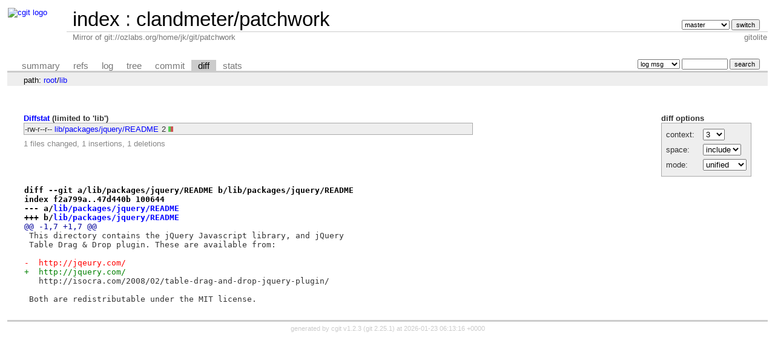

--- FILE ---
content_type: text/html; charset=UTF-8
request_url: https://git-old.alpinelinux.org/user/clandmeter/patchwork/diff/lib?id=acfa769db38b67fcf0e6e02e7e2e166a6bc9b03c
body_size: 6125
content:
<!DOCTYPE html>
<html lang='en'>
<head>
<title>clandmeter/patchwork - Mirror of git://ozlabs.org/home/jk/git/patchwork
</title>
<meta name='generator' content='cgit v1.2.3'/>
<meta name='robots' content='index, nofollow'/>
<link rel='stylesheet' type='text/css' href='/cgit.css'/>
<link rel='shortcut icon' href='//alpinelinux.org/alpine-logo.ico'/>
<link rel='alternate' title='Atom feed' href='https://git-old.alpinelinux.org/user/clandmeter/patchwork/atom/lib?h=master' type='application/atom+xml'/>
<link rel='vcs-git' href='git://git.alpinelinux.org/user/clandmeter/patchwork' title='clandmeter/patchwork Git repository'/>
<link rel='vcs-git' href='https://git.alpinelinux.org/user/clandmeter/patchwork' title='clandmeter/patchwork Git repository'/>
</head>
<body>
<div id='cgit'><table id='header'>
<tr>
<td class='logo' rowspan='2'><a href='/'><img src='//wiki.alpinelinux.org/images/alogo.png' alt='cgit logo'/></a></td>
<td class='main'><a href='/'>index</a> : <a title='clandmeter/patchwork' href='/user/clandmeter/patchwork/'>clandmeter/patchwork</a></td><td class='form'><form method='get'>
<input type='hidden' name='id' value='acfa769db38b67fcf0e6e02e7e2e166a6bc9b03c'/><select name='h' onchange='this.form.submit();'>
<option value='django-1.4'>django-1.4</option>
<option value='master' selected='selected'>master</option>
<option value='notifications'>notifications</option>
</select> <input type='submit' value='switch'/></form></td></tr>
<tr><td class='sub'>Mirror of git://ozlabs.org/home/jk/git/patchwork
</td><td class='sub right'>gitolite</td></tr></table>
<table class='tabs'><tr><td>
<a href='/user/clandmeter/patchwork/'>summary</a><a href='/user/clandmeter/patchwork/refs/?id=acfa769db38b67fcf0e6e02e7e2e166a6bc9b03c'>refs</a><a href='/user/clandmeter/patchwork/log/lib'>log</a><a href='/user/clandmeter/patchwork/tree/lib?id=acfa769db38b67fcf0e6e02e7e2e166a6bc9b03c'>tree</a><a href='/user/clandmeter/patchwork/commit/lib?id=acfa769db38b67fcf0e6e02e7e2e166a6bc9b03c'>commit</a><a class='active' href='/user/clandmeter/patchwork/diff/lib?id=acfa769db38b67fcf0e6e02e7e2e166a6bc9b03c'>diff</a><a href='/user/clandmeter/patchwork/stats/lib'>stats</a></td><td class='form'><form class='right' method='get' action='/user/clandmeter/patchwork/log/lib'>
<input type='hidden' name='id' value='acfa769db38b67fcf0e6e02e7e2e166a6bc9b03c'/><select name='qt'>
<option value='grep'>log msg</option>
<option value='author'>author</option>
<option value='committer'>committer</option>
<option value='range'>range</option>
</select>
<input class='txt' type='search' size='10' name='q' value=''/>
<input type='submit' value='search'/>
</form>
</td></tr></table>
<div class='path'>path: <a href='/user/clandmeter/patchwork/diff/?id=acfa769db38b67fcf0e6e02e7e2e166a6bc9b03c'>root</a>/<a href='/user/clandmeter/patchwork/diff/lib?id=acfa769db38b67fcf0e6e02e7e2e166a6bc9b03c'>lib</a></div><div class='content'><div class='cgit-panel'><b>diff options</b><form method='get'><input type='hidden' name='id' value='acfa769db38b67fcf0e6e02e7e2e166a6bc9b03c'/><table><tr><td colspan='2'/></tr><tr><td class='label'>context:</td><td class='ctrl'><select name='context' onchange='this.form.submit();'><option value='1'>1</option><option value='2'>2</option><option value='3' selected='selected'>3</option><option value='4'>4</option><option value='5'>5</option><option value='6'>6</option><option value='7'>7</option><option value='8'>8</option><option value='9'>9</option><option value='10'>10</option><option value='15'>15</option><option value='20'>20</option><option value='25'>25</option><option value='30'>30</option><option value='35'>35</option><option value='40'>40</option></select></td></tr><tr><td class='label'>space:</td><td class='ctrl'><select name='ignorews' onchange='this.form.submit();'><option value='0' selected='selected'>include</option><option value='1'>ignore</option></select></td></tr><tr><td class='label'>mode:</td><td class='ctrl'><select name='dt' onchange='this.form.submit();'><option value='0' selected='selected'>unified</option><option value='1'>ssdiff</option><option value='2'>stat only</option></select></td></tr><tr><td/><td class='ctrl'><noscript><input type='submit' value='reload'/></noscript></td></tr></table></form></div><div class='diffstat-header'><a href='/user/clandmeter/patchwork/diff/?id=acfa769db38b67fcf0e6e02e7e2e166a6bc9b03c'>Diffstat</a> (limited to 'lib')</div><table summary='diffstat' class='diffstat'><tr><td class='mode'>-rw-r--r--</td><td class='upd'><a href='/user/clandmeter/patchwork/diff/lib/packages/jquery/README?id=acfa769db38b67fcf0e6e02e7e2e166a6bc9b03c'>lib/packages/jquery/README</a></td><td class='right'>2</td><td class='graph'><table summary='file diffstat' width='2%'><tr><td class='add' style='width: 50.0%;'/><td class='rem' style='width: 50.0%;'/><td class='none' style='width: 0.0%;'/></tr></table></td></tr>
</table><div class='diffstat-summary'>1 files changed, 1 insertions, 1 deletions</div><table summary='diff' class='diff'><tr><td><div class='head'>diff --git a/lib/packages/jquery/README b/lib/packages/jquery/README<br/>index f2a799a..47d440b 100644<br/>--- a/<a href='/user/clandmeter/patchwork/tree/lib/packages/jquery/README?id=3db814c3238c16702eb2f22e6503ba202e1cd744'>lib/packages/jquery/README</a><br/>+++ b/<a href='/user/clandmeter/patchwork/tree/lib/packages/jquery/README?id=acfa769db38b67fcf0e6e02e7e2e166a6bc9b03c'>lib/packages/jquery/README</a></div><div class='hunk'>@@ -1,7 +1,7 @@</div><div class='ctx'> This directory contains the jQuery Javascript library, and jQuery</div><div class='ctx'> Table Drag &amp; Drop plugin. These are available from:</div><div class='ctx'> </div><div class='del'>-  http://jqeury.com/</div><div class='add'>+  http://jquery.com/</div><div class='ctx'>   http://isocra.com/2008/02/table-drag-and-drop-jquery-plugin/</div><div class='ctx'> </div><div class='ctx'> Both are redistributable under the MIT license.</div></td></tr></table></div> <!-- class=content -->
<div class='footer'>generated by <a href='https://git.zx2c4.com/cgit/about/'>cgit v1.2.3</a> (<a href='https://git-scm.com/'>git 2.25.1</a>) at 2026-01-23 06:13:16 +0000</div>
</div> <!-- id=cgit -->
</body>
</html>
